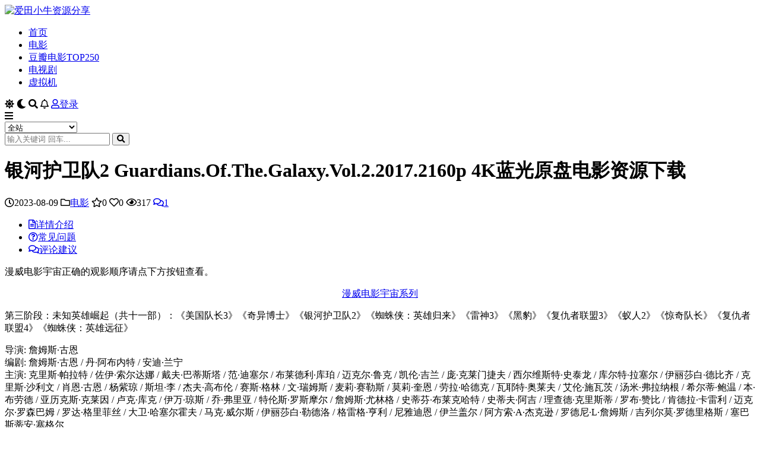

--- FILE ---
content_type: text/html; charset=UTF-8
request_url: https://www.aitxn.com/720.html
body_size: 12609
content:
<!DOCTYPE html>
<html lang="zh-Hans" data-bs-theme="dark">
<head>
	<meta http-equiv="Content-Type" content="text/html; charset=UTF-8">
	<meta name="viewport" content="width=device-width, initial-scale=1">
	<link rel="profile" href="https://gmpg.org/xfn/11">
	<title>银河护卫队2 Guardians.Of.The.Galaxy.Vol.2.2017.2160p 4K蓝光原盘电影资源下载_爱田小牛资源分享</title>
<meta name='robots' content='max-image-preview:large' />
<meta name="keywords" content="银河护卫队2,Guardians.Of.The.Galaxy.Vol.2.2017,4K蓝光原盘电影资源下载">
<meta name="description" content="导演: 詹姆斯·古恩 编剧: 詹姆斯·古恩 / 丹·阿布内特 / 安迪·兰宁 主演: 克里斯·帕拉特 / 佐伊·索尔达娜 / 戴夫·巴蒂斯塔 / 范·迪塞尔 / 布莱德利·库珀 / 迈克尔·鲁克 / 凯伦·吉兰 / 庞·克莱门捷夫 / 西尔">
<link href="https://www.aitxn.com/wp-content/uploads/2022/03/1647952103-d02a42d9cb3dec9.png" rel="icon">
<style id='wp-img-auto-sizes-contain-inline-css'>
img:is([sizes=auto i],[sizes^="auto," i]){contain-intrinsic-size:3000px 1500px}
/*# sourceURL=wp-img-auto-sizes-contain-inline-css */
</style>
<link rel='stylesheet' id='csf-fa5-css' href='//unpkg.com/@fortawesome/fontawesome-free@5.15.4/css/all.min.css?ver=5.15.4' media='all' />
<link rel='stylesheet' id='csf-fa5-v4-shims-css' href='//unpkg.com/@fortawesome/fontawesome-free@5.15.4/css/v4-shims.min.css?ver=5.15.4' media='all' />
<link rel='stylesheet' id='main-css' href='https://www.aitxn.com/wp-content/themes/ripro-v5/assets/css/main.min.css?ver=9.6' media='all' />
<script src="//unpkg.com/jquery@3.6.4/dist/jquery.min.js?ver=3.6.0" id="jquery-js"></script>
<link rel="canonical" href="https://www.aitxn.com/720.html" />
<link rel='shortlink' href='https://www.aitxn.com/?p=720' />
<style type="text/css">
.navbar .nav-list a:hover,.navbar .nav-list > .menu-item.current-menu-item > a {color:#81d742;}

</style><style type="text/css">.heading{width:1资源币;}.heading{width:0.N折;}.heading{width:2个;}</style><link rel="icon" href="https://www.aitxn.com/wp-content/uploads/2022/03/cropped-1647952103-d02a42d9cb3dec9-32x32.png" sizes="32x32" />
<link rel="icon" href="https://www.aitxn.com/wp-content/uploads/2022/03/cropped-1647952103-d02a42d9cb3dec9-192x192.png" sizes="192x192" />
<link rel="apple-touch-icon" href="https://www.aitxn.com/wp-content/uploads/2022/03/cropped-1647952103-d02a42d9cb3dec9-180x180.png" />
<meta name="msapplication-TileImage" content="https://www.aitxn.com/wp-content/uploads/2022/03/cropped-1647952103-d02a42d9cb3dec9-270x270.png" />
</head>

<body class="wp-singular post-template-default single single-post postid-720 single-format-standard wp-theme-ripro-v5">


<header class="site-header">

    <div class="container"> <!-- container-fluid px-lg-5 -->
	    <div class="navbar">
	      <!-- logo -->
	      <div class="logo-wrapper">
<a rel="nofollow noopener noreferrer" href="https://www.aitxn.com/"><img class="logo regular" data-light="https://www.aitxn.com/wp-content/uploads/2022/03/1647950928-c8c7157ebdd5c8d.png" data-dark="https://www.aitxn.com/wp-content/uploads/2022/03/1647950928-c8c7157ebdd5c8d.png" src="https://www.aitxn.com/wp-content/uploads/2022/03/1647950928-c8c7157ebdd5c8d.png" alt="爱田小牛资源分享"></a></div>

	      <div class="sep"></div>
	      
	      <nav class="main-menu d-none d-lg-block">
	        <ul id="header-navbar" class="nav-list"><li class="menu-item"><a href="https://www.aitxn.com/">首页</a></li>
<li class="menu-item"><a href="https://www.aitxn.com/movie">电影</a></li>
<li class="menu-item"><a href="https://www.aitxn.com/top250">豆瓣电影TOP250</a></li>
<li class="menu-item"><a href="https://www.aitxn.com/tv-series">电视剧</a></li>
<li class="menu-item"><a href="https://www.aitxn.com/virtual-machine">虚拟机</a></li>
</ul>	      </nav>
	      
	      <div class="actions">
	        


	<span id="translate" class="action-btn language-selector" rel="nofollow noopener noreferrer">
	</span>


	<span class="action-btn toggle-color" rel="nofollow noopener noreferrer">
		<span title="亮色模式" data-mod="light" class=""><i class="fas fa-sun"></i></span>
		<span title="深色模式" data-mod="dark" class=" show"><i class="fas fa-moon"></i></span>
	</span>

	<span class="action-btn toggle-search" rel="nofollow noopener noreferrer" title="站内搜索"><i class="fas fa-search"></i></span>

	<span class="action-btn toggle-notify" rel="nofollow noopener noreferrer" title="网站公告"><i class="fa fa-bell-o"></i></span>



	<a class="action-btn login-btn btn-sm btn" rel="nofollow noopener noreferrer" href="https://www.aitxn.com/login?redirect_to=https%3A%2F%2Fwww.aitxn.com%2F720.html"><i class="far fa-user me-1"></i>登录</a>


	        <div class="burger d-flex d-lg-none"><i class="fas fa-bars"></i></div>
	      </div>

	      	      <div class="navbar-search">
<div class="search-form">
    <form method="get" action="https://www.aitxn.com/">
                    <div class="search-select">
                <select  name='cat' id='cat-search-select-1' class='form-select'>
	<option value=''>全站</option>
	<option class="level-0" value="996">有待更新</option>
	<option class="level-0" value="38">虚拟机</option>
	<option class="level-1" value="39">&nbsp;&nbsp;&nbsp;PVE</option>
	<option class="level-0" value="1">未分类</option>
	<option class="level-0" value="5">电视剧</option>
	<option class="level-0" value="355">豆瓣电影TOP250</option>
	<option class="level-0" value="3">电影</option>
	<option class="level-1" value="41">&nbsp;&nbsp;&nbsp;电影合辑</option>
	<option class="level-0" value="26">休闲生活</option>
	<option class="level-1" value="29">&nbsp;&nbsp;&nbsp;音乐分享</option>
	<option class="level-1" value="28">&nbsp;&nbsp;&nbsp;高清壁纸</option>
	<option class="level-1" value="27">&nbsp;&nbsp;&nbsp;电子书</option>
	<option class="level-1" value="24">&nbsp;&nbsp;&nbsp;精品软件</option>
	<option class="level-0" value="32">关于我们</option>
</select>
            </div>
        
        <div class="search-fields">
          <input type="text" class="" placeholder="输入关键词 回车..." autocomplete="off" value="" name="s" required="required">
          <button title="点击搜索" type="submit"><i class="fas fa-search"></i></button>
      </div>
  </form>
</div>
</div>
		  	      
	    </div>
    </div>

</header>

<div class="header-gap"></div>


<!-- **************** MAIN CONTENT START **************** -->
<main>
	


<div class="archive-hero post-hero text-center">
    <div class="archive-hero-bg lazy" data-bg="https://www.aitxn.com/wp-content/uploads/2023/08/p2455261804.jpg"></div>
    <div class="container py-3 py-md-4">
    	<div class="article-header mb-0">
			<h1 class="post-title mb-2 mb-lg-3">银河护卫队2 Guardians.Of.The.Galaxy.Vol.2.2017.2160p 4K蓝光原盘电影资源下载</h1>			<div class="article-meta">
					<span class="meta-date"><i class="far fa-clock me-1"></i>2023-08-09</span>

	<span class="meta-cat-dot"><i class="far fa-folder me-1"></i><a href="https://www.aitxn.com/movie">电影</a></span>

	<span class="meta-fav d-none d-md-inline-block"><i class="far fa-star me-1"></i>0</span>

	<span class="meta-likes d-none d-md-inline-block"><i class="far fa-heart me-1"></i>0</span>

	<span class="meta-views"><i class="far fa-eye me-1"></i>317</span>

	<span class="meta-comment"><a href="https://www.aitxn.com/720.html#comments"><i class="far fa-comments me-1"></i>1</a></span>


	<span class="meta-edit"></span></span>
			</div>
		</div>
    </div>
</div>

<div class="container mt-2 mt-sm-4">
	<div class="row g-2 g-md-3 g-lg-4">

		<div class="content-wrapper col-md-12 col-lg-9" data-sticky-content>
			<div class="card">

				
				
				
				

<div class="single-content-nav">
  <ul class="nav nav-pills" id="pills-tab" role="tablist">

    <li class="nav-item" role="presentation">
      <a class="nav-link active" id="pills-details-tab" data-toggle="pill" href="#pills-details" role="tab" aria-controls="pills-details" aria-selected="true"><i class="far fa-file-alt me-1"></i>详情介绍</a>
    </li>

        <li class="nav-item" role="presentation">
      <a class="nav-link" id="pills-faq-tab" data-toggle="pill" href="#pills-faq" role="tab" aria-controls="pills-faq" aria-selected="false"><i class="far fa-question-circle me-1"></i>常见问题</a>
    </li>
    
        <li class="nav-item" role="presentation">
      <a class="nav-link" id="pills-comments-tab" data-toggle="pill" href="#pills-comments" role="tab" aria-controls="pills-comments" aria-selected="false"><i class="fa fa-comments-o me-1"></i>评论建议</a>
    </li>
        
  </ul>
</div>


<div class="tab-content" id="pills-tabContent">
	<div class="tab-pane fade show active" id="pills-details" role="tabpanel" aria-labelledby="pills-details-tab">
		
		<article class="post-content post-720 post type-post status-publish format-standard hentry category-movie tag-adventure tag-action tag-science-fiction tag-48 tag-46 leixing-adventure leixing-movement leixing-science-fiction guojiadiqu-america niandai-328 douban-8-0-9-0" >
			
<div class="ri-alerts-shortcode">
	<div class="alert alert-warning" role="alert">漫威电影宇宙正确的观影顺序请点下方按钮查看。</div>
</div>

<p style="text-align: center;">
<a target="_blank" class="btn btn-primary px-4 m-2" href="https://www.aitxn.com/835.html" role="button" rel="noreferrer nofollow">漫威电影宇宙系列</a>

</p>

<div class="ri-alerts-shortcode">
	<div class="alert alert-primary" role="alert">第三阶段：未知英雄崛起（共十一部）：《美国队长3》《奇异博士》《银河护卫队2》《蜘蛛侠：英雄归来》《雷神3》《黑豹》《复仇者联盟3》《蚁人2》《惊奇队长》《复仇者联盟4》《蜘蛛侠：英雄远征》</div>
</div>

<p><span class="pl">导演</span>: <span class="attrs">詹姆斯·古恩</span><br />
<span class="pl">编剧</span>: <span class="attrs">詹姆斯·古恩 / 丹·阿布内特 / 安迪·兰宁</span><br />
<span class="pl">主演</span>: <span class="attrs">克里斯·帕拉特 / 佐伊·索尔达娜 / 戴夫·巴蒂斯塔 / 范·迪塞尔 / 布莱德利·库珀 / 迈克尔·鲁克 / 凯伦·吉兰 / 庞·克莱门捷夫 / 西尔维斯特·史泰龙 / 库尔特·拉塞尔 / 伊丽莎白·德比齐 / 克里斯·沙利文 / 肖恩·古恩 / 杨紫琼 / 斯坦·李 / 杰夫·高布伦 / 赛斯·格林 / 文·瑞姆斯 / 麦莉·赛勒斯 / 莫莉·奎恩 / 劳拉·哈德克 / 瓦耶特·奥莱夫 / 艾伦·施瓦茨 / 汤米·弗拉纳根 / 希尔蒂·鲍温 / 本·布劳德 / 亚历克斯·克莱因 / 卢克·库克 / 伊万·琼斯 / 乔·弗里亚 / 特伦斯·罗斯摩尔 / 詹姆斯·尤林格 / 史蒂芬·布莱克哈特 / 史蒂夫·阿吉 / 理查德·克里斯蒂 / 罗布·赞比 / 肯德拉·卡雷利 / 迈克尔·罗森巴姆 / 罗达·格里菲丝 / 大卫·哈塞尔霍夫 / 马克·威尔斯 / 伊丽莎白·勒德洛 / 格雷格·亨利 / 尼雅迪恩 / 伊兰盖尔 / 阿方索·A·杰克逊 / 罗德尼·L·詹姆斯 / 吉列尔莫·罗德里格斯 / 塞巴斯蒂安·塞格尔</span><br />
<span class="pl">类型:</span> 动作 / 科幻 / 冒险<br />
<span class="pl">制片国家/地区:</span> 美国<br />
<span class="pl">语言:</span> 英语<br />
<span class="pl">上映日期:</span> 2017-05-05(中国大陆/美国) / 2017-04-19(洛杉矶首映)<br />
<span class="pl">片长:</span> 136分钟<br />
<span class="pl">又名:</span> 星际异攻队2(台) / 银河守护队2(港) / 银护2 / Guardians of the Galaxy 2<br />
<span class="pl">IMDb:</span> tt3896198</p>

<div class="ri-alerts-shortcode">
	<div class="alert alert-primary" role="alert">银河护卫队2的剧情简介 · · · · · ·</p>
<p>火箭浣熊（布莱德利·库珀 Bradley Cooper 配音）偷走了大祭司阿耶莎（伊丽莎白·德比齐 Elizabeth Debicki 饰）的能量电池，包括星爵（克里斯·帕拉特 Chris Pratt 饰）、卡魔拉（佐伊·索尔达娜 Zoe Saldana 饰）、德拉克斯（戴夫·巴蒂斯塔 Dave Bautista 饰）在内的一行人遭到了后者派出的舰队的袭击。一个神秘人物乘坐着飞船救下了银河护卫队的众人，而驾驶着飞船的不是别人，竟然正是星爵的亲生父亲伊戈（库尔特·拉塞尔 Kurt Russell 饰）。</p>
<p>在伊戈的带领下，星爵、卡魔拉和德拉克斯来到了由伊戈一手制造的星球上，而剩下的成员们则着手修复损坏的飞船。那边厢，阿耶莎委托勇度（迈克尔·鲁克 Michael Rooker 饰）抓住星爵替自己报仇，而卡魔拉亦渐渐发现了伊戈和善面目下隐藏的巨大阴谋。</div>
</div>

<p style="text-align: center;">
<a target="_blank" class="btn btn-primary px-4 m-2" href="https://www.aitxn.com/728.html" role="button" rel="noreferrer nofollow">银河护卫队系列4K版本合辑</a>

</p>
<p><img fetchpriority="high" decoding="async" class="alignnone size-full wp-image-722" src="https://www.aitxn.com/wp-content/uploads/2023/08/p2455261804.jpg" alt="" width="1418" height="1985" srcset="https://www.aitxn.com/wp-content/uploads/2023/08/p2455261804.jpg 1418w, https://www.aitxn.com/wp-content/uploads/2023/08/p2455261804-768x1075.jpg 768w, https://www.aitxn.com/wp-content/uploads/2023/08/p2455261804-1097x1536.jpg 1097w" sizes="(max-width: 1418px) 100vw, 1418px" /></p>

			<div class="entry-copyright">
	<i class="fas fa-info-circle me-1"></i>声明：本站所有文章，如无特殊说明或标注，均为本站原创发布。任何个人或组织，在未征得本站同意时，禁止复制、盗用、采集、发布本站内容到任何网站、书籍等各类媒体平台。如若本站内容侵犯了原著者的合法权益，可联系我们进行处理。</div>
		</article>

		
		
<div class="entry-tags">
	<i class="fas fa-tags me-1"></i>
			<a href="https://www.aitxn.com/tag/adventure" rel="tag">冒险</a>
			<a href="https://www.aitxn.com/tag/action" rel="tag">动作</a>
			<a href="https://www.aitxn.com/tag/science-fiction" rel="tag">科幻</a>
			<a href="https://www.aitxn.com/tag/%e7%be%8e%e5%9b%bd" rel="tag">美国</a>
			<a href="https://www.aitxn.com/tag/%e8%8b%b1%e8%af%ad" rel="tag">英语</a>
	</div>
		
<div class="entry-social">

	<div class="row mt-2 mt-lg-3">
		
		<div class="col">
						<a class="share-author" href="https://www.aitxn.com/author/bdb119fec5c25ed5">
				<div class="avatar me-1"><img class="avatar-img rounded-circle border border-white border-3 shadow" src="//www.aitxn.com/wp-content/uploads/1234/01/avatar-bdb119fec5c25ed5.png" alt="">
				</div>aitxn            </a>
            		</div>

		<div class="col-auto">
			
						<a class="btn btn-sm btn-info-soft post-share-btn" href="javascript:void(0);"><i class="fas fa-share-alt me-1"></i>分享</a>
			
						<a class="btn btn-sm btn-success-soft post-fav-btn" href="javascript:void(0);" data-is="1"><i class="far fa-star me-1"></i></i>收藏</a>
			
						<a class="btn btn-sm btn-danger-soft post-like-btn" href="javascript:void(0);" data-text="已点赞"><i class="far fa-heart me-1"></i>点赞(<span class="count">0</span>)</a>
			
		</div>
	</div>

</div>	</div>


		<div class="tab-pane fade" id="pills-faq" role="tabpanel" aria-labelledby="pills-faq-tab">
	
	    <ol class="list-group list-group-numbered">
		  		  	<li class="list-group-item list-group-item-info d-flex justify-content-between align-items-start">
			    <div class="ms-2 me-auto">
			      <div class="fw-bold">免费下载或者VIP会员资源能否直接商用？</div>
			      <div class="text-muted">本站所有资源版权均属于原作者所有，这里所提供资源均只能用于参考学习用，请勿直接商用。若由于商用引起版权纠纷，一切责任均由使用者承担。更多说明请参考 VIP介绍。</div>
			    </div>
			</li>
	    		  	<li class="list-group-item list-group-item-info d-flex justify-content-between align-items-start">
			    <div class="ms-2 me-auto">
			      <div class="fw-bold">付款后无法显示下载地址或者无法查看内容？</div>
			      <div class="text-muted">如果您已经成功付款但是网站没有弹出成功提示，请联系站长提供付款信息为您处理</div>
			    </div>
			</li>
	    		  	<li class="list-group-item list-group-item-info d-flex justify-content-between align-items-start">
			    <div class="ms-2 me-auto">
			      <div class="fw-bold">购买该资源后，可以退款吗？</div>
			      <div class="text-muted">源码素材属于虚拟商品，具有可复制性，可传播性，一旦授予，不接受任何形式的退款、换货要求。请您在购买获取之前确认好 是您所需要的资源</div>
			    </div>
			</li>
	    		  	<li class="list-group-item list-group-item-info d-flex justify-content-between align-items-start">
			    <div class="ms-2 me-auto">
			      <div class="fw-bold">下载资源链接有问题？</div>
			      <div class="text-muted">您可以提交工单，我会及时处理并回复您的请求；也可以加我的个人QQ:366017364，微信：aitxn_com或者扫描网站下方二维码添加，我会及时为您处理；感谢您对小站的支持与厚爱！</div>
			    </div>
			</li>
	    		</ol>

	</div>
	
		<div class="tab-pane fade" id="pills-comments" role="tabpanel" aria-labelledby="pills-comments-tab">
	
<div id="comments" class="entry-comments">
	

	<h2 class="comments-title"><i class="fas fa-comment-dots me-1"></i>评论(1)</h2>

		<div id="respond" class="comment-respond">
		<h3 id="reply-title" class="comment-reply-title">提示：请文明发言 <small><a rel="nofollow" id="cancel-comment-reply-link" href="/720.html#respond" style="display:none;">取消回复</a></small></h3><div class="d-flex align-content-center justify-content-center"><a rel="nofollow noopener noreferrer" href="https://www.aitxn.com/login?redirect_to=https%3A%2F%2Fwww.aitxn.com%2F720.html" class="login-btn btn btn-sm btn-dark px-4 rounded-pill mb-5"><i class="far fa-user me-1"></i>登录后评论</a></div>	</div><!-- #respond -->
	


			<ul class="comments-list">
					</ul>

	    

	

</div>
	</div>
	
</div>


			</div>
			
			

<div class="entry-navigation">
    <div class="row g-3">
                <div class="col-lg-6 col-12">
            <a class="entry-page-prev" href="https://www.aitxn.com/716.html" title="银河护卫队3 Guardians.of.the.Galaxy.Vol.3.2160p 4K蓝光原盘电影资源下载">
                <div class="entry-page-icon"><i class="fas fa-arrow-left"></i></div>
                <div class="entry-page-info">
                    <span class="d-block rnav">上一篇</span>
                    <div class="title">银河护卫队3 Guardians.of.the.Galaxy.Vol.3.2160p 4K蓝光原盘电影资源下载</div>
                </div>
            </a>
        </div>
                        <div class="col-lg-6 col-12">
            <a class="entry-page-next" href="https://www.aitxn.com/724.html" title="银河护卫队 Guardians.of.the.Galaxy.2014.2160p 4K蓝光原盘电影资源下载">
                <div class="entry-page-info">
                    <span class="d-block rnav">下一篇</span>
                    <div class="title">银河护卫队 Guardians.of.the.Galaxy.2014.2160p 4K蓝光原盘电影资源下载</div>
                </div>
                <div class="entry-page-icon"><i class="fas fa-arrow-right"></i></div>
            </a>
        </div>
            </div>
</div>			
			
<div class="related-posts">
   <h2 class="related-posts-title"><i class="fab fa-hive me-1"></i>相关文章</h2>
   <div class="row g-2 g-md-3 row-cols-2 row-cols-md-3 row-cols-lg-4">
    

	<div class="col">
		<article class="post-item item-grid">

			<div class="tips-badge position-absolute top-0 start-0 z-1 m-2">
				
				
			</div>
			

<div class="entry-media ratio ratio-3x2">
	<a target="_blank" class="media-img lazy bg-cover bg-center" href="https://www.aitxn.com/9930.html" title="天国与地狱 Highest.2.Lowest.2025.2160p 4K蓝光电影资源下载" data-bg="https://www.aitxn.com/wp-content/uploads/2025/09/2d7b77bbfd0b71d-scaled.jpg">

		
		<!-- 音视频缩略图 -->
		
	</a>
</div>			<div class="entry-wrapper">
									<div class="entry-cat-dot"><a href="https://www.aitxn.com/movie">电影</a></div>
				
				<h2 class="entry-title">
					<a target="_blank" href="https://www.aitxn.com/9930.html" title="天国与地狱 Highest.2.Lowest.2025.2160p 4K蓝光电影资源下载">天国与地狱 Highest.2.Lowest.2025.2160p 4K蓝光电影资源下载</a>
				</h2>

									<div class="entry-desc">导演: 斯派克·李 编剧: 艾伦·福克斯 主演: 丹泽尔·华盛顿 / 杰弗里·怀...</div>
				
				
<div class="entry-meta">

		<span class="meta-date"><i class="far fa-clock me-1"></i><time class="pub-date" datetime="2025-09-07T12:24:22+08:00">5 月前</time></span>
	
		<span class="meta-likes d-none d-md-inline-block"><i class="far fa-heart me-1"></i>0</span>
	
		<span class="meta-fav d-none d-md-inline-block"><i class="far fa-star me-1"></i>0</span>
	
		<span class="meta-views"><i class="far fa-eye me-1"></i>47</span>
	
		<span class="meta-price"><i class="fas fa-coins me-1"></i>1</span>
	
</div>			</div>
		</article>
	</div>



	<div class="col">
		<article class="post-item item-grid">

			<div class="tips-badge position-absolute top-0 start-0 z-1 m-2">
				
				
			</div>
			

<div class="entry-media ratio ratio-3x2">
	<a target="_blank" class="media-img lazy bg-cover bg-center" href="https://www.aitxn.com/7720.html" title="穆赫兰道 Mulholland.Dr.2001.2160p 4K蓝光原盘电影资源下载 [高分烧脑电影榜No.10]" data-bg="https://www.aitxn.com/wp-content/uploads/2025/05/f5689132afe288b-scaled.jpg">

		
		<!-- 音视频缩略图 -->
		
	</a>
</div>			<div class="entry-wrapper">
									<div class="entry-cat-dot"><a href="https://www.aitxn.com/movie">电影</a></div>
				
				<h2 class="entry-title">
					<a target="_blank" href="https://www.aitxn.com/7720.html" title="穆赫兰道 Mulholland.Dr.2001.2160p 4K蓝光原盘电影资源下载 [高分烧脑电影榜No.10]">穆赫兰道 Mulholland.Dr.2001.2160p 4K蓝光原盘电影资源下载 [高分烧脑电影榜No.10]</a>
				</h2>

									<div class="entry-desc">导演: 大卫·林奇 编剧: 大卫·林奇 主演: 娜奥米·沃茨 / 劳拉·哈灵 /...</div>
				
				
<div class="entry-meta">

		<span class="meta-date"><i class="far fa-clock me-1"></i><time class="pub-date" datetime="2025-05-25T01:20:12+08:00">8 月前</time></span>
	
		<span class="meta-likes d-none d-md-inline-block"><i class="far fa-heart me-1"></i>0</span>
	
		<span class="meta-fav d-none d-md-inline-block"><i class="far fa-star me-1"></i>1</span>
	
		<span class="meta-views"><i class="far fa-eye me-1"></i>178</span>
	
		<span class="meta-price"><i class="fas fa-coins me-1"></i>1</span>
	
</div>			</div>
		</article>
	</div>



	<div class="col">
		<article class="post-item item-grid">

			<div class="tips-badge position-absolute top-0 start-0 z-1 m-2">
				
				
			</div>
			

<div class="entry-media ratio ratio-3x2">
	<a target="_blank" class="media-img lazy bg-cover bg-center" href="https://www.aitxn.com/12922.html" title="永无止境 Limitless.2011.1080p 蓝光原盘电影资源下载" data-bg="https://www.aitxn.com/wp-content/uploads/2025/11/永无止境.jpg">

		
		<!-- 音视频缩略图 -->
		
	</a>
</div>			<div class="entry-wrapper">
									<div class="entry-cat-dot"><a href="https://www.aitxn.com/movie">电影</a></div>
				
				<h2 class="entry-title">
					<a target="_blank" href="https://www.aitxn.com/12922.html" title="永无止境 Limitless.2011.1080p 蓝光原盘电影资源下载">永无止境 Limitless.2011.1080p 蓝光原盘电影资源下载</a>
				</h2>

									<div class="entry-desc">导演: 尼尔·博格 编剧: 莱斯利·迪克逊 / 艾伦·格林 主演: 布莱德利·库...</div>
				
				
<div class="entry-meta">

		<span class="meta-date"><i class="far fa-clock me-1"></i><time class="pub-date" datetime="2025-11-21T19:17:36+08:00">2 月前</time></span>
	
		<span class="meta-likes d-none d-md-inline-block"><i class="far fa-heart me-1"></i>0</span>
	
		<span class="meta-fav d-none d-md-inline-block"><i class="far fa-star me-1"></i>0</span>
	
		<span class="meta-views"><i class="far fa-eye me-1"></i>84</span>
	
		<span class="meta-price"><i class="fas fa-coins me-1"></i>1</span>
	
</div>			</div>
		</article>
	</div>



	<div class="col">
		<article class="post-item item-grid">

			<div class="tips-badge position-absolute top-0 start-0 z-1 m-2">
				
				
			</div>
			

<div class="entry-media ratio ratio-3x2">
	<a target="_blank" class="media-img lazy bg-cover bg-center" href="https://www.aitxn.com/6135.html" title="希德姐妹帮 Heathers.1988.2160p 4K蓝光原盘电影资源下载" data-bg="https://www.aitxn.com/wp-content/uploads/2025/04/754dd3d7c9dc12c.jpg">

		
		<!-- 音视频缩略图 -->
		
	</a>
</div>			<div class="entry-wrapper">
									<div class="entry-cat-dot"><a href="https://www.aitxn.com/movie">电影</a></div>
				
				<h2 class="entry-title">
					<a target="_blank" href="https://www.aitxn.com/6135.html" title="希德姐妹帮 Heathers.1988.2160p 4K蓝光原盘电影资源下载">希德姐妹帮 Heathers.1988.2160p 4K蓝光原盘电影资源下载</a>
				</h2>

									<div class="entry-desc">导演: 麦克·勒曼 编剧: 丹尼尔·沃特斯 主演: 薇诺娜·瑞德 / 克里斯蒂安...</div>
				
				
<div class="entry-meta">

		<span class="meta-date"><i class="far fa-clock me-1"></i><time class="pub-date" datetime="2025-04-11T23:16:31+08:00">10 月前</time></span>
	
		<span class="meta-likes d-none d-md-inline-block"><i class="far fa-heart me-1"></i>0</span>
	
		<span class="meta-fav d-none d-md-inline-block"><i class="far fa-star me-1"></i>0</span>
	
		<span class="meta-views"><i class="far fa-eye me-1"></i>101</span>
	
		<span class="meta-price"><i class="fas fa-coins me-1"></i>1</span>
	
</div>			</div>
		</article>
	</div>

    </div>
</div>

			
		</div>

		<div class="sidebar-wrapper col-md-12 col-lg-3 h-100" data-sticky>
			<div class="sidebar">
				<div id="ri_post_pay_widget-2" class="widget post-buy-widget">

<div class="ri-down-warp" data-resize="bottom">
    <span class="down-msg">下载</span>
            <div class="down-buy-warp">
                    <!-- <div class="buy-title"><i class="fas fa-lock me-1"></i></i></div> -->


            <div class="buy-box">
                
                <div class="prices-desc">
                    <div class="prices-default">
                        <i class="fas fas fa-coins me-1"></i>
                        <span>1</span>资源币                    </div>
                </div> 

                <div class="prices-rate">

                    
                    <!-- <a class="vip-rete-tips" href="" rel="nofollow noopener noreferrer" target="_blank"><i class="far fa-gem me-1"></i>VIP折扣</a> -->

                    <ul class="prices-ul">
                        
                    <li class="price-item vip"><a class="vip-rete-name" href="https://www.aitxn.com/vip-prices" rel="nofollow noopener noreferrer" target="_blank"><i class="far fa-gem me-1"></i>尊贵VIP</a><span>免费</span></li><li class="price-item boosvip"><a class="vip-rete-name" href="https://www.aitxn.com/vip-prices" rel="nofollow noopener noreferrer" target="_blank"><i class="far fa-gem me-1"></i>永久会员</a><span>免费</span></li>                    </ul>
                </div> 
            </div>


            <div class="buy-btns">
                            <button class="btn btn-danger w-100 rounded-pill js-pay-action" data-id="720" data-type="1" data-info=""><i class="fab fa-shopify me-1"></i>购买下载权限</button>
                        </div>


            <div class="buy-count"><i class="fab fa-hotjar me-1"></i>已有<span>2</span>人解锁下载</div>        
        </div>

    

    <div class="down-buy-info">

        
        
                    <ul class="list-group list-group-flush mt-3">
                            <li class="small text-muted list-group-item bg-white"><span>包含资源: </span> <span>(11个)</span></li>
                            <li class="small text-muted list-group-item bg-white"><span>最近更新: </span> <span>2025-12-17</span></li>
                            <li class="small text-muted list-group-item bg-white"><span>累计销量: </span> <span>2</span></li>
                            <li class="small text-muted list-group-item bg-white"><span>内含下载文件格式: </span> <span>.torrent</span></li>
                            <li class="small text-muted list-group-item bg-white"><span>下载工具: </span> <span>迅雷、qBittorrent、115网盘</span></li>
                            <li class="small text-muted list-group-item bg-white"><span>影片格式: </span> <span>MKV</span></li>
                            <li class="small text-muted list-group-item bg-white"><span>外挂字幕文件格式: </span> <span>.ass</span></li>
                            <li class="small text-muted list-group-item bg-white"><span>PC端播放软件推荐: </span> <span>PotPlayer</span></li>
                        </ul>
        
                <p class="text-muted mb-0 mt-3 small">下载遇到问题？可联系客服或反馈</p>
            </div> 

</div>



</div><div id="ri_sidebar_posts_widget-2" class="widget sidebar-posts-list">
<h5 class="widget-title">文章展示</h5>

<div class="row g-3 row-cols-1">
  
    <div class="col">
      <article class="post-item item-list">

        <div class="entry-media ratio ratio-3x2 col-auto">
          <a target="_blank" class="media-img lazy" href="https://www.aitxn.com/15302.html" title="机动杀人 Taking.Lives.2004.1080p 蓝光原盘电影资源下载" data-bg="https://www.aitxn.com/wp-content/uploads/2026/01/机动杀人.jpg"></a>
        </div>

        <div class="entry-wrapper">
          <div class="entry-body">
            <h2 class="entry-title">
              <a target="_blank" href="https://www.aitxn.com/15302.html" title="机动杀人 Taking.Lives.2004.1080p 蓝光原盘电影资源下载">机动杀人 Taking.Lives.2004.1080p 蓝光原盘电影资源下载</a>
            </h2>
          </div>
        </div>

      </article>
    </div>

  
    <div class="col">
      <article class="post-item item-list">

        <div class="entry-media ratio ratio-3x2 col-auto">
          <a target="_blank" class="media-img lazy" href="https://www.aitxn.com/15214.html" title="全信没收 The.Rip.2026.2160p 4K蓝光电影资源下载" data-bg="https://www.aitxn.com/wp-content/uploads/2026/01/全信没收.jpg"></a>
        </div>

        <div class="entry-wrapper">
          <div class="entry-body">
            <h2 class="entry-title">
              <a target="_blank" href="https://www.aitxn.com/15214.html" title="全信没收 The.Rip.2026.2160p 4K蓝光电影资源下载">全信没收 The.Rip.2026.2160p 4K蓝光电影资源下载</a>
            </h2>
          </div>
        </div>

      </article>
    </div>

  
    <div class="col">
      <article class="post-item item-list">

        <div class="entry-media ratio ratio-3x2 col-auto">
          <a target="_blank" class="media-img lazy" href="https://www.aitxn.com/15209.html" title="超完美谋杀案 A.Perfect.Murder.1998.1080p 蓝光原盘电影资源下载" data-bg="https://www.aitxn.com/wp-content/uploads/2026/01/超完美谋杀案.jpg"></a>
        </div>

        <div class="entry-wrapper">
          <div class="entry-body">
            <h2 class="entry-title">
              <a target="_blank" href="https://www.aitxn.com/15209.html" title="超完美谋杀案 A.Perfect.Murder.1998.1080p 蓝光原盘电影资源下载">超完美谋杀案 A.Perfect.Murder.1998.1080p 蓝光原盘电影资源下载</a>
            </h2>
          </div>
        </div>

      </article>
    </div>

  
    <div class="col">
      <article class="post-item item-list">

        <div class="entry-media ratio ratio-3x2 col-auto">
          <a target="_blank" class="media-img lazy" href="https://www.aitxn.com/15129.html" title="重生 Birth.2004.2160p 4K蓝光原盘电影资源下载" data-bg="https://www.aitxn.com/wp-content/uploads/2026/01/重生.jpg"></a>
        </div>

        <div class="entry-wrapper">
          <div class="entry-body">
            <h2 class="entry-title">
              <a target="_blank" href="https://www.aitxn.com/15129.html" title="重生 Birth.2004.2160p 4K蓝光原盘电影资源下载">重生 Birth.2004.2160p 4K蓝光原盘电影资源下载</a>
            </h2>
          </div>
        </div>

      </article>
    </div>

  
    <div class="col">
      <article class="post-item item-list">

        <div class="entry-media ratio ratio-3x2 col-auto">
          <a target="_blank" class="media-img lazy" href="https://www.aitxn.com/15124.html" title="第十二个人 Den.12. mann.2017.1080p 蓝光原盘电影资源下载" data-bg="https://www.aitxn.com/wp-content/uploads/2026/01/第十二个人.jpg"></a>
        </div>

        <div class="entry-wrapper">
          <div class="entry-body">
            <h2 class="entry-title">
              <a target="_blank" href="https://www.aitxn.com/15124.html" title="第十二个人 Den.12. mann.2017.1080p 蓝光原盘电影资源下载">第十二个人 Den.12. mann.2017.1080p 蓝光原盘电影资源下载</a>
            </h2>
          </div>
        </div>

      </article>
    </div>

  
    <div class="col">
      <article class="post-item item-list">

        <div class="entry-media ratio ratio-3x2 col-auto">
          <a target="_blank" class="media-img lazy" href="https://www.aitxn.com/15115.html" title="激战 Unbeatable.2013.1080p 蓝光原盘电影资源免费下载" data-bg="https://www.aitxn.com/wp-content/uploads/2026/01/激战-scaled.jpg"></a>
        </div>

        <div class="entry-wrapper">
          <div class="entry-body">
            <h2 class="entry-title">
              <a target="_blank" href="https://www.aitxn.com/15115.html" title="激战 Unbeatable.2013.1080p 蓝光原盘电影资源免费下载">激战 Unbeatable.2013.1080p 蓝光原盘电影资源免费下载</a>
            </h2>
          </div>
        </div>

      </article>
    </div>

  </div>

</div><div id="ri_sidebar_ranking_widget-2" class="widget sidebar-ranking-list">
<h5 class="widget-title">排行榜展示</h5>

<div class="row g-3 row-cols-1">
        <div class="col">
        <article class="ranking-item">
          <span class="ranking-num badge bg-primary bg-opacity-50">1</span>
          <h3 class="ranking-title">
            <a target="_blank" href="https://www.aitxn.com/565.html" title="Proxmox VE 更换国内清华源以及12、13代CPU在PVE8.0 PVE8.1最新内核6.5.13-3系统下启用集成显卡（核显）硬件虚拟SR-IOV vGPU的方法">Proxmox VE 更换国内清华源以及12、13代CPU在PVE8.0 PVE8.1最新内核6.5.13-3系统下启用集成显卡（核显）硬件虚拟SR-IOV vGPU的方法</a>
          </h3>
        </article>
      </div>
          <div class="col">
        <article class="ranking-item">
          <span class="ranking-num badge bg-success bg-opacity-50">2</span>
          <h3 class="ranking-title">
            <a target="_blank" href="https://www.aitxn.com/887.html" title="PVE 7.4、8.0、8.1、8.2、8.3、8.4 一键换源、更新系统、应用暗黑主题、UI修改、硬件直通、核显直通、修改CPU工作模式、卸载内核及头文件、移除local-lvm存储空间">PVE 7.4、8.0、8.1、8.2、8.3、8.4 一键换源、更新系统、应用暗黑主题、UI修改、硬件直通、核显直通、修改CPU工作模式、卸载内核及头文件、移除local-lvm存储空间</a>
          </h3>
        </article>
      </div>
          <div class="col">
        <article class="ranking-item">
          <span class="ranking-num badge bg-warning bg-opacity-50">3</span>
          <h3 class="ranking-title">
            <a target="_blank" href="https://www.aitxn.com/3307.html" title="[国产剧] 三体 Three-Body.2023.S01.2160p 4K 蓝光原盘电视剧集下载">[国产剧] 三体 Three-Body.2023.S01.2160p 4K 蓝光原盘电视剧集下载</a>
          </h3>
        </article>
      </div>
          <div class="col">
        <article class="ranking-item">
          <span class="ranking-num badge bg-info bg-opacity-50">4</span>
          <h3 class="ranking-title">
            <a target="_blank" href="https://www.aitxn.com/4301.html" title="怪奇物语 [全五季] Stranger.Things.S01-S05.2016-2025.2160p 4K蓝光原盘美剧资源下载">怪奇物语 [全五季] Stranger.Things.S01-S05.2016-2025.2160p 4K蓝光原盘美剧资源下载</a>
          </h3>
        </article>
      </div>
          <div class="col">
        <article class="ranking-item">
          <span class="ranking-num badge bg-secondary bg-opacity-50">5</span>
          <h3 class="ranking-title">
            <a target="_blank" href="https://www.aitxn.com/595.html" title="一、安装篇：手把手教你PVE系统下用LXC方式安装OpenWrt">一、安装篇：手把手教你PVE系统下用LXC方式安装OpenWrt</a>
          </h3>
        </article>
      </div>
          <div class="col">
        <article class="ranking-item">
          <span class="ranking-num badge bg-secondary bg-opacity-50">6</span>
          <h3 class="ranking-title">
            <a target="_blank" href="https://www.aitxn.com/783.html" title="阿凡达 Avatar.2009.2160p 4K蓝光原盘电影资源下载">阿凡达 Avatar.2009.2160p 4K蓝光原盘电影资源下载</a>
          </h3>
        </article>
      </div>
    </div>

</div><div id="ri_sidebar_author_widget-2" class="widget sidebar-author-info">

<h5 class="widget-title">作者信息</h5>



<div class="author-header">
  <div class="row align-items-center">
    <div class="col-auto">
      <!-- Avatar -->
      <div class="avatar">
        <img class="lazy avatar-img rounded-circle border border-white border-3 shadow" data-src="//www.aitxn.com/wp-content/uploads/1234/01/avatar-bdb119fec5c25ed5.png">
      </div>

    </div>
    <div class="col">
      <span class="d-block h6 fw-bold mb-1">aitxn</span>
      <small class="d-block text-muted">等级<span title="9999-09-09到期" class="badge bg-warning text-warning bg-opacity-10 ms-1 mb-0"><i class="far fa-gem me-1"></i>永久会员</span></small>
    </div>
  </div>
</div>

<div class="author-body">
  <div class="row">
    <div class="col-4 text-center">
      <span class="h5 mb-0">2014</span>
      <span class="d-block text-sm">文章</span>
    </div>
    <div class="col-4 text-center">
      <span class="h5 mb-0">94</span>
      <span class="d-block text-sm"></i>评论</span>
    </div>
    <div class="col-4 text-center">
      <span class="h5 mb-0">0</span>
      <span class="d-block text-sm">收藏</span>
    </div>
  </div>
</div>

<div class="author-footer">
  <div class="text-center">
    <a href="https://www.aitxn.com/author/bdb119fec5c25ed5" class="btn btn-sm px-0 btn-link">查看作者其他文章</a>
  </div>
</div></div>			</div>
		</div>

	</div>
</div>
</main>
<!-- **************** MAIN CONTENT END **************** -->

<!-- =======================
Footer START -->
<footer class="site-footer py-md-4 py-2 mt-2 mt-md-4">
	<div class="container">

		

<div class="row d-none d-lg-flex mb-3">
  <div class="col-md-4">
    <div class="logo-wrapper">
          </div>
    <div class="logo-wrapper">
<a rel="nofollow noopener noreferrer" href="https://www.aitxn.com/"><img class="logo regular" data-light="https://www.aitxn.com/wp-content/uploads/2022/03/1647950928-c8c7157ebdd5c8d.png" data-dark="https://www.aitxn.com/wp-content/uploads/2022/03/1647950928-c8c7157ebdd5c8d.png" src="https://www.aitxn.com/wp-content/uploads/2022/03/1647950928-c8c7157ebdd5c8d.png" alt="爱田小牛资源分享"></a></div>
    <p class="small mb-0">与对的人分享你的时间，把精力放在你能改变的事情上，一分钟都不要留给那些让你不快的人或事。</p>
  </div>

  <div class="col-md-2">
    <h4 class="widget-title">快速导航</h4>
    <ul class="list-unstyled widget-links">
      <li><a href="https://www.aitxn.com/user">个人中心</a></li><li><a href="https://www.aitxn.com/tags">标签云</a></li><li><a href="https://www.aitxn.com/links">网址导航</a></li>    </ul>
  </div>

  <div class="col-md-2">
    <h4 class="widget-title">关于本站</h4>
    <ul class="list-unstyled widget-links">
      <li><a href="https://www.aitxn.com/vip-prices">VIP介绍</a></li><li><a href="https://www.aitxn.com/user/ticket">客服咨询</a></li><li><a href="https://www.aitxn.com/user/aff">推广计划</a></li>    </ul>
  </div>

  <div class="col-md-4">
    <h4 class="widget-title">联系我们</h4>
    <div class=""><img width="80" height="80" src="https://www.aitxn.com/wp-content/uploads/2023/08/weixin-80.png" style="float: left;" title="二维码">如有BUG或建议可与我们在线联系或登录本站账号进入个人中心提交工单。</div>
  </div>
</div>


		<div class="text-center small w-100">
			<div>Copyright © 2025 <a href="https://aitxn.com/">aitxn</a> - All rights reserved
<a href="https://www.rainyun.com/NTEwMjY0_" target="_blank" rel="noreferrer nofollow">本站由雨云提供计算服务</a></div>
			<div class=""><a href="https://beian.miit.gov.cn" target="_blank" rel="noreferrer nofollow">滇ICP备2021006548号-1</a><a href="http://www.beian.gov.cn/portal/registerSystemInfo?recordcode=202203191250" target="_blank" rel="noreferrer nofollow">京公网安备 202203191250</a></div>
		</div>

		
		
	</div>
</footer>
<!-- =======================
Footer END -->


<!-- Back to top rollbar-->
	<div class="rollbar">
		<ul class="actions">
			<li><a target="" href="https://www.aitxn.com/" rel="nofollow noopener noreferrer"><i class="fas fa-home"></i><span>首页</span></a></li><li><a target="" href="https://www.aitxn.com/user" rel="nofollow noopener noreferrer"><i class="far fa-user"></i><span>用户中心</span></a></li><li><a target="" href="https://www.aitxn.com/vip-prices" rel="nofollow noopener noreferrer"><i class="fa fa-diamond"></i><span>会员介绍</span></a></li><li><a target="" href="http://wpa.qq.com/msgrd?v=3&amp;uin=366017364&amp;site=qq&amp;menu=yes" rel="nofollow noopener noreferrer"><i class="fab fa-qq"></i><span>QQ客服</span></a></li><li><a target="_blank" href="https://imnks.com/" rel="nofollow noopener noreferrer"><i class="fab fa-shopware"></i><span>我不是矿神</span></a></li>		</ul>
	</div>
<div class="back-top"><i class="fas fa-caret-up"></i></div>

<!-- m-navbar -->
	<div class="m-navbar">
		<ul>
			<li><a target="" href="https://www.aitxn.com" rel="nofollow noopener noreferrer"><i class="fas fa-home"></i><span>首页</span></a></li><li><a target="" href="https://www.aitxn.com/tags" rel="nofollow noopener noreferrer"><i class="fas fa-layer-group"></i><span>分类</span></a></li><li><a target="" href="https://www.aitxn.com/vip-prices" rel="nofollow noopener noreferrer"><i class="far fa-gem"></i><span>会员</span></a></li><li><a target="" href="https://www.aitxn.com/user" rel="nofollow noopener noreferrer"><i class="fas fa-user"></i><span>我的</span></a></li>		</ul>
	</div>

<!-- dimmer-->
<div class="dimmer"></div>

<div class="off-canvas">
  <div class="canvas-close"><i class="fas fa-times"></i></div>
  
  <!-- logo -->
  <div class="logo-wrapper">
<a rel="nofollow noopener noreferrer" href="https://www.aitxn.com/"><img class="logo regular" data-light="https://www.aitxn.com/wp-content/uploads/2022/03/1647950928-c8c7157ebdd5c8d.png" data-dark="https://www.aitxn.com/wp-content/uploads/2022/03/1647950928-c8c7157ebdd5c8d.png" src="https://www.aitxn.com/wp-content/uploads/2022/03/1647950928-c8c7157ebdd5c8d.png" alt="爱田小牛资源分享"></a></div>

  
  <div class="mobile-menu d-block d-lg-none"></div>

</div>



<script type="speculationrules">
{"prefetch":[{"source":"document","where":{"and":[{"href_matches":"/*"},{"not":{"href_matches":["/wp-*.php","/wp-admin/*","/wp-content/uploads/*","/wp-content/*","/wp-content/plugins/*","/wp-content/themes/ripro-v5/*","/*\\?(.+)"]}},{"not":{"selector_matches":"a[rel~=\"nofollow\"]"}},{"not":{"selector_matches":".no-prefetch, .no-prefetch a"}}]},"eagerness":"conservative"}]}
</script>
<script src="//unpkg.com/@highlightjs/cdn-assets@11.7.0/highlight.min.js?ver=11.7.0" id="highlight-js"></script>
<script src="https://www.aitxn.com/wp-content/themes/ripro-v5/assets/js/vendor.min.js?ver=9.6" id="vendor-js"></script>
<script id="main-js-extra">
var zb = {"home_url":"https://www.aitxn.com","ajax_url":"https://www.aitxn.com/wp-admin/admin-ajax.php","theme_url":"https://www.aitxn.com/wp-content/themes/ripro-v5","singular_id":"720","post_content_nav":"0","site_popup_login":"1","site_notify_auto":"1","current_user_id":"0","ajax_nonce":"00453c8b54","gettext":{"__copypwd":"\u5bc6\u7801\u5df2\u590d\u5236\u526a\u8d34\u677f","__copybtn":"\u590d\u5236","__copy_succes":"\u590d\u5236\u6210\u529f","__comment_be":"\u63d0\u4ea4\u4e2d...","__comment_succes":"\u8bc4\u8bba\u6210\u529f","__comment_succes_n":"\u8bc4\u8bba\u6210\u529f\uff0c\u5373\u5c06\u5237\u65b0\u9875\u9762","__buy_be_n":"\u8bf7\u6c42\u652f\u4ed8\u4e2d\u00b7\u00b7\u00b7","__buy_no_n":"\u652f\u4ed8\u5df2\u53d6\u6d88","__is_delete_n":"\u786e\u5b9a\u5220\u9664\u6b64\u8bb0\u5f55\uff1f"}};
//# sourceURL=main-js-extra
</script>
<script src="https://www.aitxn.com/wp-content/themes/ripro-v5/assets/js/main.min.js?ver=9.6" id="main-js"></script>
<script src="https://www.aitxn.com/wp-includes/js/comment-reply.min.js?ver=6.9" id="comment-reply-js" async data-wp-strategy="async" fetchpriority="low"></script>

<!-- 自定义js代码 统计代码 -->
<script>
var _hmt = _hmt || [];
(function() {
  var hm = document.createElement("script");
  hm.src = "https://hm.baidu.com/hm.js?24a8ae9c3e065fb549f1ef120b6cdc1e";
  var s = document.getElementsByTagName("script")[0]; 
  s.parentNode.insertBefore(hm, s);
})();
</script>
<!-- 自定义js代码 统计代码 END -->


<script src="https://www.aitxn.com/wp-content/themes/ripro-v5/assets/js/translate.js"></script>
<script>
translate.service.use('client.edge'); //设置机器翻译服务通道，相关说明参考 http://translate.zvo.cn/545867.html
translate.listener.start(); //开启页面元素动态监控，js改变的内容也会被翻译，参考文档： http://translate.zvo.cn/4067.html
translate.language.setLocal('chinese_simplified'); //设置本地语种（当前网页的语种）
translate.selectLanguageTag.languages = 'english,chinese_simplified,chinese_traditional,japanese,korean';
translate.execute();//完成翻译初始化，进行翻译
</script>

</body>
</html>
<!--
Performance optimized by Redis Object Cache. Learn more: https://wprediscache.com

使用 PhpRedis (v5.3.7) 从 Redis 检索了 1573 个对象 (280 KB)。
-->
